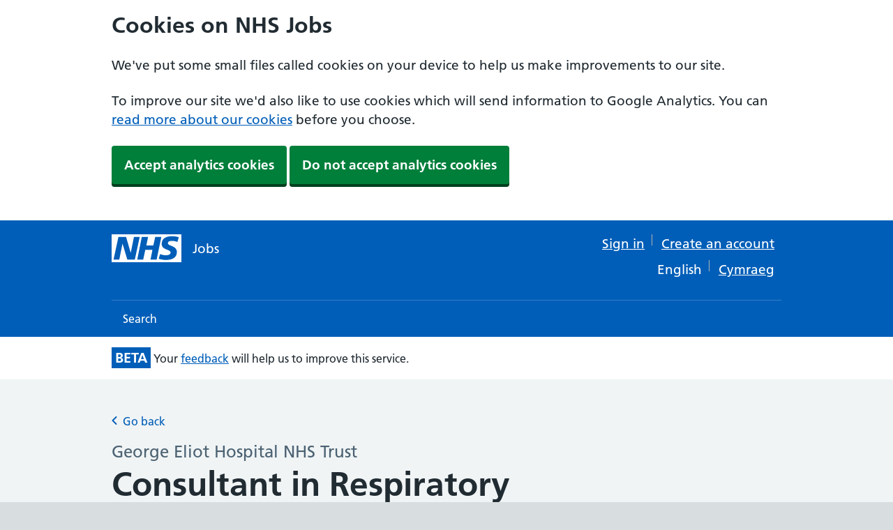

--- FILE ---
content_type: text/html; charset=utf-8
request_url: https://www.jobs.nhs.uk/candidate/jobadvert/C9230-24-0264?employerCode=C9230&page=1&location_in=all&min_salary=ANY&max_salary=ANY&language=
body_size: 19306
content:


































<!DOCTYPE html>
<!--[if lt IE 9]><html class="ie8" lang="en"><![endif]--><!--[if IE 9]><html class="ie9" lang="en"><![endif]--><!--[if gt IE 9]><!--><html lang="en" style=""><!--<![endif]-->
  <head>
    <meta charset="utf-8">
    <meta http-equiv="X-UA-Compatible" content="IE=edge">
    <meta name="viewport" content="width=device-width, initial-scale=1, shrink-to-fit=no">
    <meta name="description" content="">
    <meta name="google-site-verification" content="VX5VwE9NfZvosB9oACSjMkSiMhA__j-iYpatqJxzLME" />
    
    
    <title>
  Job Advert
</title>
    
    <link href="https://www.nhs.uk/" rel="preconnect">
    <link href="https://assets.nhs.uk/" rel="preconnect" crossorigin>
    
    <link type="font/woff2" href="https://assets.nhs.uk/fonts/FrutigerLTW01-55Roman.woff2" rel="preload" as="font" crossorigin>
    <link type="font/woff2" href="https://assets.nhs.uk/fonts/FrutigerLTW01-65Bold.woff2" rel="preload" as="font" crossorigin>
    
    
  <link href="/candidate/public/hmrc-frontend/hmrc-frontend-6.41-ed71ee092a.0.min.css" rel="stylesheet">
  <link href="/candidate/public/css/main-366d9e2bcf.css" rel="stylesheet">

    
    <script src="/candidate/public/nhsuk-frontend/nhsuk-d572ca6fda.min.js" defer></script>
    <script src="/candidate/public/hmrc-frontend/hmrc-frontend-6.41-b7833d0eb7.0.min.js" defer></script>

    
    <link rel="shortcut icon" href="/candidate/public/nhsuk-frontend/assets/favicons/favicon-68c7f017cf.ico" type="image/x-icon">
    <link rel="apple-touch-icon" href="/candidate/public/nhsuk-frontend/assets/favicons/apple-touch-icon-180x180-15a5044def.png">
    <link rel="mask-icon" href="/candidate/public/nhsuk-frontend/assets/favicons/favicon-ec22bc2cbc.svg" color="#005eb8">
    <link rel="icon" sizes="192x192" href="/candidate/public/nhsuk-frontend/assets/favicons/favicon-192x192-43924bfe6c.png">
    <meta name="msapplication-TileImage" content="/candidate/public/nhsuk-frontend/assets/favicons/mediumtile-144x144-cf49858724.png">
    <meta name="msapplication-TileColor" content="#005eb8">
    <meta name="msapplication-square70x70logo" content="/candidate/public/nhsuk-frontend/assets/favicons/smalltile-70x70-29f75b06cf.png">
    <meta name="msapplication-square150x150logo" content="/candidate/public/nhsuk-frontend/assets/favicons/mediumtile-150x150-89688d93af.png">
    <meta name="msapplication-wide310x150logo" content="/candidate/public/nhsuk-frontend/assets/favicons/widetile-310x150-535c399663.png">
    <meta name="msapplication-square310x310logo" content="/candidate/public/nhsuk-frontend/assets/favicons/largetile-310x310-294742e00f.png">
    
    
    
  <meta property="og:image" content="" />

    
  </head>
  <body class=" govuk-frontend-supported" id="main-body">
    
      <a class="nhsuk-skip-link" href="#maincontent">Skip to main content</a>

    
    <div id="heading-body">
      
      <script>document.body.className = ((document.body.className) ? document.body.className + ' js-enabled' : 'js-enabled');</script>
      

        
  <header class="nhsuk-header" role="banner" id="heading-body">

  
  <div class="top-banner" id="cookie-banner">
    <div class="nhsuk-width-container">
      <h2>Cookies on NHS Jobs</h2>
      <p>We&#39;ve put some small files called cookies on your device to help us make improvements to our site.</p>
      <p>To improve our site we&#39;d also like to use cookies which will send information to Google Analytics. You can <a href="/candidate/cookies" id="cookies-info-link">read more about our cookies</a> before you choose.</p>
      <form class="form" method="POST" action="/candidate/save-seen-cookie">
        <input type="hidden" name="_csrf" value="d71Xm0j5-Bh8EEFUGs7OLoeLHrrZXpXElHqE">
        <button class="nhsuk-button" type="submit" id="accept-cookies" name="accept-cookies" value="true">Accept analytics cookies</button>
        <button class="nhsuk-button" type="submit" id="reject-cookies" name="accept-cookies" value="false">Do not accept analytics cookies</button>
      </form>
    </div>
  </div>




  <div class="nhsuk-width-container nhsuk-header__container ">
    <div class=" nhsuk-header__logo">
      <a class="nhsuk-header__link nhsuk-header__link--service nhsuk-header__link--service-short-name" href="/candidate" aria-label="NHS jobs homepage" data-test="nhs-logo-home-link">
        <svg class="nhsuk-logo" xmlns="http://www.w3.org/2000/svg" viewBox="0 0 40 16" height="40" width="100">
          <path class="nhsuk-logo__background" fill="#005eb8" d="M0 0h40v16H0z" />
          <path class="nhsuk-logo__text" fill="#fff"
                d="M3.9 1.5h4.4l2.6 9h.1l1.8-9h3.3l-2.8 13H9l-2.7-9h-.1l-1.8 9H1.1M17.3 1.5h3.6l-1 4.9h4L25 1.5h3.5l-2.7 13h-3.5l1.1-5.6h-4.1l-1.2 5.6h-3.4M37.7 4.4c-.7-.3-1.6-.6-2.9-.6-1.4 0-2.5.2-2.5 1.3 0 1.8 5.1 1.2 5.1 5.1 0 3.6-3.3 4.5-6.4 4.5-1.3 0-2.9-.3-4-.7l.8-2.7c.7.4 2.1.7 3.2.7s2.8-.2 2.8-1.5c0-2.1-5.1-1.3-5.1-5 0-3.4 2.9-4.4 5.8-4.4 1.6 0 3.1.2 4 .6" />
        </svg>
        <div class="nhsuk-header__service-name">Jobs</div>
      </a>
    </div>
    <div class="nhsuk-header__content" id="content-header">
      <div class="nhsuk-header__menu show-mobile ">
        <button class="nhsuk-header__menu-toggle" id="toggle-menu" aria-controls="header-navigation" aria-label="Open menu">
           Menu
        </button>
      </div>
      <nav class="gem-c-translation-nav hide-mobile nhsuk-u-margin-0 nhsuk-u-padding-left-7"
     aria-label="Translations">
  <ul class="nhsuk-header__navigation-list-right">
    
      
        <li class="gem-c-translation-nav__list-item">
          <a class="sign-in-link"
             id="candidate_sign_in"
             href="/candidate/auth/login">
            Sign in
          </a>
        </li>
        <li class="gem-c-translation-nav__list-item-none-border">
          <a href="/candidate/auth/register/first-last-name"
             id="create-account-link-header"
             class="sign-in-link"
             data-test="header-create-account"> Create an account</a>
        </li>
      
    
  </ul>
  <ul class="nhsuk-header__navigation-list-right">
    <li class="gem-c-translation-nav__list-item">
      <a lang="en" href="/candidate/locale/en"
         class="language-toggle-selected"
         id="english-language-link"
         data-test="english-language-link">English</a>
    </li>
    <li class="gem-c-translation-nav__list-item-none-border">
      <a lang="cy" href="/candidate/locale/cy"
         class="language-toggle"
         id="welsh-language-link"
         data-test="welsh-language-link">Cymraeg</a>
    </li>
  </ul>
</nav>

    </div>
  </div>

    <nav class="nhsuk-header__navigation" id="header-navigation" role="navigation" aria-label="Primary navigation" aria-labelledby="label-navigation">
      <div class="nhsuk-width-container">
        <p class="nhsuk-header__navigation-title">
          <span id="label-navigation" style="color: white">Menu</span>
          <button class="nhsuk-header__navigation-close" id="close-menu">
            <svg class="nhsuk-icon nhsuk-icon__close" xmlns="http://www.w3.org/2000/svg" viewBox="0 0 24 24" aria-hidden="true" focusable="false" width="27" height="27">
              <path d="M13.41 12l5.3-5.29a1 1 0 1 0-1.42-1.42L12 10.59l-5.29-5.3a1 1 0 0 0-1.42 1.42l5.3 5.29-5.3 5.29a1 1 0 0 0 0 1.42 1 1 0 0 0 1.42 0l5.29-5.3 5.29 5.3a1 1 0 0 0 1.42 0 1 1 0 0 0 0-1.42z" />
            </svg>
            <span class="nhsuk-u-visually-hidden" style="color: white">Close menu</span>
          </button>
        </p>
      </div>
      
        <ul class="nhsuk-header__navigation-list" id="signedOutMenu">
  
    <li class="nhsuk-header__navigation-item">
    <a class="nhsuk-header__navigation-link" href="/candidate/search">
      Search
      <svg class="nhsuk-icon nhsuk-icon__chevron-right" xmlns="http://www.w3.org/2000/svg" viewBox="0 0 24 24" aria-hidden="true" width="34" height="34">
        <path d="M15.5 12a1 1 0 0 1-.29.71l-5 5a1 1 0 0 1-1.42-1.42l4.3-4.29-4.3-4.29a1 1 0 0 1 1.42-1.42l5 5a1 1 0 0 1 .29.71z" />
      </svg>
    </a>
  </li>
    <li class="nhsuk-header__navigation-item nhsuk-header__navigation-item--for-mobile">
      <a class="nhsuk-header__navigation-link" href="/candidate/auth/login" id="candidate_sign_in_mobile">
        Sign in
        <svg class="nhsuk-icon nhsuk-icon__chevron-right" xmlns="http://www.w3.org/2000/svg" viewBox="0 0 24 24" aria-hidden="true" width="34" height="34">
          <path d="M15.5 12a1 1 0 0 1-.29.71l-5 5a1 1 0 0 1-1.42-1.42l4.3-4.29-4.3-4.29a1 1 0 0 1 1.42-1.42l5 5a1 1 0 0 1 .29.71z" />
        </svg>
      </a>
    </li>
    <li class="nhsuk-header__navigation-item nhsuk-header__navigation-item--for-mobile">
      <a class="nhsuk-header__navigation-link" href="/candidate/auth/register/first-last-name" data-test="header-create-account">
        Create an account
        <svg class="nhsuk-icon nhsuk-icon__chevron-right" xmlns="http://www.w3.org/2000/svg" viewBox="0 0 24 24" aria-hidden="true" width="34" height="34">
          <path d="M15.5 12a1 1 0 0 1-.29.71l-5 5a1 1 0 0 1-1.42-1.42l4.3-4.29-4.3-4.29a1 1 0 0 1 1.42-1.42l5 5a1 1 0 0 1 .29.71z" />
        </svg>
      </a>
    </li>
  
  
    <li class="nhsuk-header__navigation-item nhsuk-header__navigation-item--for-mobile">
      <a class="nhsuk-header__navigation-link" href="/candidate/locale/cy">
        Display in Welsh (Cymraeg)
        <svg class="nhsuk-icon nhsuk-icon__chevron-right" xmlns="http://www.w3.org/2000/svg" viewBox="0 0 24 24" aria-hidden="true" width="34" height="34">
          <path d="M15.5 12a1 1 0 0 1-.29.71l-5 5a1 1 0 0 1-1.42-1.42l4.3-4.29-4.3-4.29a1 1 0 0 1 1.42-1.42l5 5a1 1 0 0 1 .29.71z" />
        </svg>
      </a>
    </li>
  
</ul>

      
    </nav>

    <noscript>
      <nav class="header-mobile-menu-no-javascript" id="header-navigation" role="navigation" aria-label="Primary navigation" aria-labelledby="label-navigation">
        
          <ul class="nhsuk-header__navigation-list" id="signedOutMenu">
  
    <li class="nhsuk-header__navigation-item">
    <a class="nhsuk-header__navigation-link" href="/candidate/search">
      Search
      <svg class="nhsuk-icon nhsuk-icon__chevron-right" xmlns="http://www.w3.org/2000/svg" viewBox="0 0 24 24" aria-hidden="true" width="34" height="34">
        <path d="M15.5 12a1 1 0 0 1-.29.71l-5 5a1 1 0 0 1-1.42-1.42l4.3-4.29-4.3-4.29a1 1 0 0 1 1.42-1.42l5 5a1 1 0 0 1 .29.71z" />
      </svg>
    </a>
  </li>
    <li class="nhsuk-header__navigation-item nhsuk-header__navigation-item--for-mobile">
      <a class="nhsuk-header__navigation-link" href="/candidate/auth/login" id="candidate_sign_in_mobile">
        Sign in
        <svg class="nhsuk-icon nhsuk-icon__chevron-right" xmlns="http://www.w3.org/2000/svg" viewBox="0 0 24 24" aria-hidden="true" width="34" height="34">
          <path d="M15.5 12a1 1 0 0 1-.29.71l-5 5a1 1 0 0 1-1.42-1.42l4.3-4.29-4.3-4.29a1 1 0 0 1 1.42-1.42l5 5a1 1 0 0 1 .29.71z" />
        </svg>
      </a>
    </li>
    <li class="nhsuk-header__navigation-item nhsuk-header__navigation-item--for-mobile">
      <a class="nhsuk-header__navigation-link" href="/candidate/auth/register/first-last-name" data-test="header-create-account">
        Create an account
        <svg class="nhsuk-icon nhsuk-icon__chevron-right" xmlns="http://www.w3.org/2000/svg" viewBox="0 0 24 24" aria-hidden="true" width="34" height="34">
          <path d="M15.5 12a1 1 0 0 1-.29.71l-5 5a1 1 0 0 1-1.42-1.42l4.3-4.29-4.3-4.29a1 1 0 0 1 1.42-1.42l5 5a1 1 0 0 1 .29.71z" />
        </svg>
      </a>
    </li>
  
  
    <li class="nhsuk-header__navigation-item nhsuk-header__navigation-item--for-mobile">
      <a class="nhsuk-header__navigation-link" href="/candidate/locale/cy">
        Display in Welsh (Cymraeg)
        <svg class="nhsuk-icon nhsuk-icon__chevron-right" xmlns="http://www.w3.org/2000/svg" viewBox="0 0 24 24" aria-hidden="true" width="34" height="34">
          <path d="M15.5 12a1 1 0 0 1-.29.71l-5 5a1 1 0 0 1-1.42-1.42l4.3-4.29-4.3-4.29a1 1 0 0 1 1.42-1.42l5 5a1 1 0 0 1 .29.71z" />
        </svg>
      </a>
    </li>
  
</ul>

        
      </nav>
    </noscript>

</header>



        
        
        
        <div class="beta-banner" role="complementary" aria-label="banner">
          <div class="nhsuk-width-container ">
            <strong class="status-box status-box-blue">BETA</strong>
            <span>Your <a href="mailto:nhsbsa.nhsjobs@nhsbsa.nhs.uk?subject=How could we improve NHS Jobs service?">feedback</a> will help us to improve this service.</span>
          </div>
        </div>
        

        
    </div>    
        


        
          <div class="nhsuk-width-container ">
            <main class="nhsuk-main-wrapper " id="maincontent" role="main">
              

  <div class="nhsuk-grid-row">
    <div class="nhsuk-grid-column-two-thirds">
      
        
  <div class="nhsuk-back-link">
    
  
  <a class="nhsuk-back-link__link" href="/candidate/search/results?employerCode=C9230&amp;page=1&amp;location_in=all&amp;min_salary=ANY&amp;max_salary=ANY&amp;language=" id="back-link">
  <svg class="nhsuk-icon nhsuk-icon__chevron-left" xmlns="http://www.w3.org/2000/svg" viewBox="0 0 24 24" aria-hidden="true" height="24" width="24">
    <path d="M8.5 12c0-.3.1-.5.3-.7l5-5c.4-.4 1-.4 1.4 0s.4 1 0 1.4L10.9 12l4.3 4.3c.4.4.4 1 0 1.4s-1 .4-1.4 0l-5-5c-.2-.2-.3-.4-.3-.7z"></path>
  </svg>
  Go back</a>
</div>


      
      <span id="employer_name" class="nhsuk-caption-l">George Eliot Hospital NHS Trust</span>
      <h1 class="nhsuk-heading-xl word-wrap" id="heading" style="margin-bottom: -25px;">Consultant in Respiratory Medicine</h1>

      
        <div class="nhsuk-inset-text nhs-closed-job-inset">
          <span class="nhsuk-u-visually-hidden">Information: </span>
          <p style="margin-left: -2px;" id="closing_date" class="closing-date"><strong>This job is now closed</strong></p>
        </div>
      
    </div>

    <div class="nhsuk-grid-column-one-third nhsuk-u-padding-top-2">
      
    </div>

    <div class="nhsuk-grid-column-two-thirds wrap-paragraphs">
      
  <h2 class="nhsuk-heading-s">Job summary</h2>
  <p id="job_overview"><p><strong>Job Title -Locum Consultant in Respiratory Medicine</strong></p> <p><strong>Hours per week-10 Sessions per week</strong></p> <p><strong>Perm/Fixed term-Fixed Term 12 months</strong></p> <p><strong>Salary-£93,666 - £126,281 Per Annum</strong></p> <p><strong>Closing date- 16/05/2024</strong></p> <p><strong>Interview date- 24/07/2024</strong></p> <p>This post may close early due to high numbers of applicationsso you are advised to apply promptly</p> <p>All correspondence for this vacancy will be sent by email; please check your account regularly including your Junk and SPAM areas</p> <p><em>A great and friendly place to work, so bring your passion, commitment and expertiseand enjoy the opportunities to make a difference every day</em></p> <p><em><strong>Careers at George Eliot - 'Where you make a difference'</strong></em></p></p>



  <h3 class="nhsuk-heading-xs nhsuk-u-margin-bottom-2">Main duties of the job</h3>
  <p id="job_description"><p>The Respiratory Team at the George Eliot Hospital is delighted to present an exciting opportunity for a highly motivated and dynamic individual to contribute to the development of the Respiratory service delivery. This is a new post resulting from the expansion of the Respiratory Service. The post holder will contribute to the continued development of our Ambulatory Pleural Services within the Respiratory department and Ambulatory Care Unit (ACU) and partake in leading and developing pathways such as pleural effusions, suspected pulmonary embolism and the National Optimal Lung Cancer Pathway.</p></p>



  <h3 class="nhsuk-heading-xs nhsuk-u-margin-bottom-2">About us</h3>
  <p id="about_organisation"><p>Here at George Eliot our vision to<em>'<strong>excel at patient care'</strong></em>takes centre stage. An ever evolving clinically-led acute service provider we are on a journey to continually provide high quality, safe and responsive health services delivered by inspiring and compassionate staff who share our corporate values:</p>
<p><strong>E</strong>ffective Open Communication</p>
<p>E<strong>x</strong>cellence and safety in everything we do</p>
<p><strong>C</strong>hallenge but support</p>
<p><strong>E</strong>xpect respect and dignity</p>
<p><strong>L</strong>ocal healthcare provider that inspires confidence</p>
<p><strong><em>Benefits:</em></strong>On-site nursery, 27 days minimum annual leave plus bank holidays, cycle to work scheme, flexible working, extensive in-house course learning directory, buying and selling of annual leave, subsidised restaurant, tranquillity garden and generous subsidised on-site parking.</p></p>


      <div class="show-mobile">
        <div class="forms-wrapper-white nhsuk-u-margin-bottom-4">
  <h2 class="nhsuk-u-visually-hidden">Details</h2>
  <h3 class="nhsuk-heading-s nhsuk-u-margin-bottom-2" id="date_posted_heading">Date posted</h3>
  <p id="date_posted">10 May 2024</p>

  
    <h3 class="nhsuk-heading-s nhsuk-u-margin-bottom-2">Pay scheme</h3>
    <p id="payscheme-type">Hospital medical and dental staff</p>

    
       
        <h3 class="nhsuk-heading-s nhsuk-u-margin-bottom-2">Grade</h3>
      
      <p id="payscheme-band">Consultant</p>
  
  

  
  
    <h3 class="nhsuk-heading-s nhsuk-u-margin-bottom-2">Salary</h3>
    <p id="range_salary">
      £93,666 to £126,281 a year
      
        Per Annum
      
    </p>
  
  

  <h3 id="contract_type_heading" class="nhsuk-heading-s nhsuk-u-margin-bottom-2">Contract</h3>
  <p id="contract_type">Permanent</p>

  

  
    <h3 id="working_pattern_heading" class="nhsuk-heading-s nhsuk-u-margin-bottom-2">Working pattern</h3>
    <p>
      
        
          Full-time
        
      
    </p>
  

  <h3 class="nhsuk-heading-s nhsuk-u-margin-bottom-2" id="reference_number_heading">Reference number</h3>
  
  <p id="trac-job-reference" style="margin-bottom: 0;">230-22144229-MED-A</p>
  

  
    
      
        <h3 id="employer_location_heading" class="nhsuk-heading-s nhsuk-u-margin-bottom-2">Job locations</h3>
      
      
      <p class="nhsuk-u-no-margin-bottom" id="employer_address_line_1">George Eliot Hospital</p>
      <p class="nhsuk-u-no-margin-bottom" id="employer_address_line_2">College Street</p>
      <p class="nhsuk-u-no-margin-bottom" id="employer_town">Nuneaton</p>
      <p class="nhsuk-u-no-margin-bottom" id="employer_county"></p>
      <p class="nhsuk-u-no-margin-bottom" id="employer_postcode">CV10 7DJ</p>
      <br/>
      
        
      
    
  
</div>
      </div>

      
  <div class="hide-mobile">
    <h2 class="nhsuk-heading-l">Job description</h2>
    <h3 class="nhsuk-heading-s">Job responsibilities</h3>
    <p id="job_description_large" style="white-space: pre-line"><p>As a result of some of the funding for the post being provided from Acute Medicine, the successful candidate will work one session a week as an Acute Medicine Physician. The candidate would be involved in providing an in-reach service for the 42 bedded Acute Medicine Unit to ensure an early review of patients with respiratory failure, respiratory tract infections and pleural effusions. The department is keen to recruit staff who have skills in bronchoscopy, endobronchial ultrasound service (EBUS) and thoracoscopy.</p>
<p>The consultant team works closely with specialty trainees and a variety of specialist nurses. There are currently two lung cancer nurses, two COPD nurses who run an Early Discharge Service and two asthma nurses (One WTE). In addition to this, there is also a physiotherapist who supports the bronchiectasis clinics.</p>
<p>The post holder will join a substantive multi-disciplinary team and the successful candidate will be well supported working in a friendly, modern and well equipped unit and will be joining a trust with excellent professional and academic facilities. George Eliot Hospital is affiliated with the University of Warwick Medical School. In addition on the main hospital site there is also a first class modern education and conference facility in the George Eliot Training and Education Centre (GETEC), housing an excellent library and state of the art learning support facilities. Please see our job description for further details.</p></p>
  </div>

  <details class="nhsuk-details nhsuk-expander show-mobile">
    <summary class="nhsuk-details__summary">
      <span class="nhsuk-details__summary-text">
        Job description
      </span>
    </summary>
    <div class="nhsuk-details__text">
      <h3 class="nhsuk-heading-xs nhsuk-u-margin-bottom-2">Job responsibilities</h3>
      <p id="job_description_large" style="white-space: pre-line"><p>As a result of some of the funding for the post being provided from Acute Medicine, the successful candidate will work one session a week as an Acute Medicine Physician. The candidate would be involved in providing an in-reach service for the 42 bedded Acute Medicine Unit to ensure an early review of patients with respiratory failure, respiratory tract infections and pleural effusions. The department is keen to recruit staff who have skills in bronchoscopy, endobronchial ultrasound service (EBUS) and thoracoscopy.</p>
<p>The consultant team works closely with specialty trainees and a variety of specialist nurses. There are currently two lung cancer nurses, two COPD nurses who run an Early Discharge Service and two asthma nurses (One WTE). In addition to this, there is also a physiotherapist who supports the bronchiectasis clinics.</p>
<p>The post holder will join a substantive multi-disciplinary team and the successful candidate will be well supported working in a friendly, modern and well equipped unit and will be joining a trust with excellent professional and academic facilities. George Eliot Hospital is affiliated with the University of Warwick Medical School. In addition on the main hospital site there is also a first class modern education and conference facility in the George Eliot Training and Education Centre (GETEC), housing an excellent library and state of the art learning support facilities. Please see our job description for further details.</p></p>
    </div>
  </details>


      
  <div class="hide-mobile">
    <h2 class="nhsuk-heading-l">Person Specification</h2>
    
    
      <h3 id="skill_category_1" class="nhsuk-heading-m">
        
          Educational &amp; Qualification
        
      </h3>
      
      <h4 class="nhsuk-heading-xs nhsuk-u-margin-bottom-2">Essential</h4>
      <ul class="nhsuk-list nhsuk-list--bullet nhsuk-u-margin-bottom-2">
        
        <li id="essential_skill_1_criteria_1">Entry on GMC Specialist Register via CCT (proposed CCT date must be within 6 months of interview) - CESR or European Community Rights.</li>
        
        <li id="essential_skill_1_criteria_2">MRCP Intercollegiate or equivalent</li>
        
      </ul>
      
      
    
    
      <h3 id="skill_category_2" class="nhsuk-heading-m">
        
          Experience &amp; Knowledge
        
      </h3>
      
      <h4 class="nhsuk-heading-xs nhsuk-u-margin-bottom-2">Essential</h4>
      <ul class="nhsuk-list nhsuk-list--bullet nhsuk-u-margin-bottom-2">
        
        <li id="essential_skill_2_criteria_1">Thorough &amp; broad training in Adult Respiratory Medicine</li>
        
        <li id="essential_skill_2_criteria_2">Teaching and commitment to education post- and under-graduate levels</li>
        
      </ul>
      
      
    
    
      <h3 id="skill_category_3" class="nhsuk-heading-m">
        
          Academic Achievements
        
      </h3>
      
      <h4 class="nhsuk-heading-xs nhsuk-u-margin-bottom-2">Essential</h4>
      <ul class="nhsuk-list nhsuk-list--bullet nhsuk-u-margin-bottom-2">
        
        <li id="essential_skill_3_criteria_1">Evidence of completed and published research</li>
        
        <li id="essential_skill_3_criteria_2">Instigated, designed and completed audit projects and protocols</li>
        
      </ul>
      
      
    
    
      <h3 id="skill_category_4" class="nhsuk-heading-m">
        
          Other
        
      </h3>
      
      <h4 class="nhsuk-heading-xs nhsuk-u-margin-bottom-2">Essential</h4>
      <ul class="nhsuk-list nhsuk-list--bullet nhsuk-u-margin-bottom-2">
        
        <li id="essential_skill_4_criteria_1">Evidence of having organised events and led professional groups</li>
        
        <li id="essential_skill_4_criteria_2">Excellent interpersonal skills with ability to use tact, diplomacy, negotiation and persuasion as well as authority</li>
        
        <li id="essential_skill_4_criteria_3">Interested in developing innovative ways of delivering patient care</li>
        
      </ul>
      
      
    
  </div>


  <details class="nhsuk-details nhsuk-expander show-mobile">
    <summary class="nhsuk-details__summary">
      <span class="nhsuk-details__summary-text">
        Person Specification
      </span>
    </summary>
    <div class="nhsuk-details__text">
      
      
        <h3 id="skill_category_1" class="nhsuk-heading-m">
          
            Educational &amp; Qualification
          
        </h3>
        
        <h4 class="nhsuk-heading-xs nhsuk-u-margin-bottom-2">Essential</h4>
        <ul class="nhsuk-list nhsuk-list--bullet nhsuk-u-margin-bottom-2">
          
          <li id="essential_skill_1_criteria_1">Entry on GMC Specialist Register via CCT (proposed CCT date must be within 6 months of interview) - CESR or European Community Rights.</li>
          
          <li id="essential_skill_1_criteria_2">MRCP Intercollegiate or equivalent</li>
          
        </ul>
        
        
      
      
        <h3 id="skill_category_2" class="nhsuk-heading-m">
          
            Experience &amp; Knowledge
          
        </h3>
        
        <h4 class="nhsuk-heading-xs nhsuk-u-margin-bottom-2">Essential</h4>
        <ul class="nhsuk-list nhsuk-list--bullet nhsuk-u-margin-bottom-2">
          
          <li id="essential_skill_2_criteria_1">Thorough &amp; broad training in Adult Respiratory Medicine</li>
          
          <li id="essential_skill_2_criteria_2">Teaching and commitment to education post- and under-graduate levels</li>
          
        </ul>
        
        
      
      
        <h3 id="skill_category_3" class="nhsuk-heading-m">
          
            Academic Achievements
          
        </h3>
        
        <h4 class="nhsuk-heading-xs nhsuk-u-margin-bottom-2">Essential</h4>
        <ul class="nhsuk-list nhsuk-list--bullet nhsuk-u-margin-bottom-2">
          
          <li id="essential_skill_3_criteria_1">Evidence of completed and published research</li>
          
          <li id="essential_skill_3_criteria_2">Instigated, designed and completed audit projects and protocols</li>
          
        </ul>
        
        
      
      
        <h3 id="skill_category_4" class="nhsuk-heading-m">
          
            Other
          
        </h3>
        
        <h4 class="nhsuk-heading-xs nhsuk-u-margin-bottom-2">Essential</h4>
        <ul class="nhsuk-list nhsuk-list--bullet nhsuk-u-margin-bottom-2">
          
          <li id="essential_skill_4_criteria_1">Evidence of having organised events and led professional groups</li>
          
          <li id="essential_skill_4_criteria_2">Excellent interpersonal skills with ability to use tact, diplomacy, negotiation and persuasion as well as authority</li>
          
          <li id="essential_skill_4_criteria_3">Interested in developing innovative ways of delivering patient care</li>
          
        </ul>
        
        
      
    </div>
  </details>



      <div id="dbs-container" class="hide-mobile">
  
    <h3 id="dbs-message" class="nhsuk-heading-m nhsuk-u-margin-bottom-2">Disclosure and Barring Service Check</h3>
    <p>This post is subject to the Rehabilitation of Offenders Act (Exceptions Order) 1975 and as such it will be necessary for a submission for Disclosure to be made to the Disclosure and Barring Service (formerly known as CRB) to check for any previous criminal convictions.</p>
  

  
    <h3 id="tier-two-sponsorship" class="nhsuk-heading-m nhsuk-u-margin-bottom-2">Certificate of Sponsorship</h3>
    <p>Applications from job seekers who require current Skilled worker sponsorship to work in the UK are welcome and will be considered alongside all other applications. For further information visit the <a href="https://www.gov.uk/government/organisations/uk-visas-and-immigration" target="_blank" rel="noopener noreferrer"> UK Visas and Immigration website (Opens in a new tab)</a>.</p>
    <p>From 6 April 2017, skilled worker applicants, applying for entry clearance into the UK, have had to present a criminal record certificate from each country they have resided continuously or cumulatively for 12 months or more in the past 10 years. Adult dependants (over 18 years old) are also subject to this requirement. <a href="https://www.gov.uk/government/publications/criminal-records-checks-for-overseas-applicants" target="_blank" rel="noopener noreferrer"> Guidance can be found here Criminal records checks for overseas applicants (Opens in a new tab)</a>.</p>
  

  
    <h3 id="uk-registration" class="nhsuk-heading-m nhsuk-u-margin-bottom-2">UK Registration</h3>
    <p>
      Applicants must have current UK professional registration. For further information please see 
      <a href="https://www.healthcareers.nhs.uk/working-health/overseas-health-professionals" target="_blank" rel="noopener noreferrer">NHS Careers website (opens in a new window).</a>
    </p>
  
</div>

 
  <details class="nhsuk-details nhsuk-expander show-mobile">
    <summary class="nhsuk-details__summary">
      <span class="nhsuk-details__summary-text">
        Additional information
      </span>
    </summary>
    <div class="nhsuk-details__text">
      
        <h3 id="dbs-message" class="nhsuk-heading-m nhsuk-u-margin-bottom-2">Disclosure and Barring Service Check</h3>
        <p>This post is subject to the Rehabilitation of Offenders Act (Exceptions Order) 1975 and as such it will be necessary for a submission for Disclosure to be made to the Disclosure and Barring Service (formerly known as CRB) to check for any previous criminal convictions.</p>
      

      
        <h3 id="tier-two-sponsorship" class="nhsuk-heading-m nhsuk-u-margin-bottom-2">Certificate of Sponsorship</h3>
        <p>Applications from job seekers who require current Skilled worker sponsorship to work in the UK are welcome and will be considered alongside all other applications. For further information visit the <a href="https://www.gov.uk/government/organisations/uk-visas-and-immigration" target="_blank" rel="noopener noreferrer"> UK Visas and Immigration website (Opens in a new tab)</a>.</p>
        <p>From 6 April 2017, skilled worker applicants, applying for entry clearance into the UK, have had to present a criminal record certificate from each country they have resided continuously or cumulatively for 12 months or more in the past 10 years. Adult dependants (over 18 years old) are also subject to this requirement. <a href="https://www.gov.uk/government/publications/criminal-records-checks-for-overseas-applicants" target="_blank" rel="noopener noreferrer"> Guidance can be found here Criminal records checks for overseas applicants (Opens in a new tab)</a>.</p>
      

      
        <h3 id="uk-registration" class="nhsuk-heading-m nhsuk-u-margin-bottom-2">UK Registration</h3>
        <p>
          Applicants must have current UK professional registration. For further information please see 
          <a href="https://www.healthcareers.nhs.uk/working-health/overseas-health-professionals" target="_blank" rel="noopener noreferrer">NHS Careers website (opens in a new window).</a>
        </p>
      
    </div>
  </details>


      <div class="hide-mobile">
  
    <h2 class="nhsuk-heading-l">Employer details</h2>
    <h3 class="nhsuk-heading-xs nhsuk-u-margin-bottom-2">Employer name</h3>
    <p id="employer_name_details">George Eliot Hospital NHS Trust</p>
    <h3 class="nhsuk-heading-xs nhsuk-u-margin-bottom-2">Address</h3>
    
      
      <p class="nhsuk-u-margin-bottom-2" id="employer_address_line_1_a">George Eliot Hospital</p>
      <p class="nhsuk-u-margin-bottom-2" id="employer_address_line_2_b">College Street</p>
      <p class="nhsuk-u-margin-bottom-2" id="employer_town_c">Nuneaton</p>
      <p class="nhsuk-u-margin-bottom-2" id="employer_county_d"></p>
      <p class="nhsuk-u-margin-bottom-2" id="employer_postcode_e">CV10 7DJ</p>
    
  

  
    <br/>
    <h3 class="nhsuk-heading-xs nhsuk-u-margin-bottom-2" id="employer_website_heading">Employer&#39;s website</h3>
      
        <p class="nhsuk-u-margin-bottom-2" id="employer_website_url"><a href="http://www.geh.nhs.uk/" target="_blank" id="employer_website_url_link">http://www.geh.nhs.uk/ (Opens in a new tab)</a></p>
      
  

  
    <hr>
    <div class="logo-wrapper">
      
      <div class="logo"><img id="accredited_logo_1" src="https://s3.eu-west-2.amazonaws.com/nhsj-datastore-files-prod-file-service-public/employer-auth/accredited-logo/Age+Positive.gif" alt="Age Positive"></div>
      
      <div class="logo"><img id="accredited_logo_2" src="https://s3.eu-west-2.amazonaws.com/nhsj-datastore-files-prod-file-service-public/employer-auth/accredited-logo/Apprenticeships.gif" alt="Apprenticeships"></div>
      
      <div class="logo"><img id="accredited_logo_3" src="https://s3.eu-west-2.amazonaws.com/nhsj-datastore-files-prod-file-service-public/employer-auth/accredited-logo/Defence+Employer+Recognition+Scheme+Gold.png" alt="Defence Employer Recognition Scheme Gold"></div>
      
      <div class="logo"><img id="accredited_logo_4" src="https://s3.eu-west-2.amazonaws.com/nhsj-datastore-files-prod-file-service-public/employer-auth/accredited-logo/Disability+Confident+Employer.png" alt="Disability Confident Employer"></div>
      
      <div class="logo"><img id="accredited_logo_5" src="https://s3.eu-west-2.amazonaws.com/nhsj-datastore-files-prod-file-service-public/employer-auth/accredited-logo/Happy+to+Talk+Flexible+Working.png" alt="Happy to Talk Flexible Working"></div>
      
      <div class="logo"><img id="accredited_logo_6" src="https://s3.eu-west-2.amazonaws.com/nhsj-datastore-files-prod-file-service-public/employer-auth/accredited-logo/Pastoral+Care+Quality+Award.jpg" alt="Pastoral Care Quality Award"></div>
      
      <div class="logo"><img id="accredited_logo_7" src="https://s3.eu-west-2.amazonaws.com/nhsj-datastore-files-prod-file-service-public/employer-auth/accredited-logo/Pride+in+Veterans+Standard.png" alt="Pride in Veterans Standard"></div>
      
      <div class="logo"><img id="accredited_logo_8" src="https://s3.eu-west-2.amazonaws.com/nhsj-datastore-files-prod-file-service-public/employer-auth/accredited-logo/Smoke+free.png" alt="Smoke free"></div>
      
      <div class="logo"><img id="accredited_logo_9" src="https://s3.eu-west-2.amazonaws.com/nhsj-datastore-files-prod-file-service-public/employer-auth/accredited-logo/Step+into+Health.png" alt="Step into Health"></div>
      
      <div class="logo"><img id="accredited_logo_10" src="https://s3.eu-west-2.amazonaws.com/nhsj-datastore-files-prod-file-service-public/employer-auth/accredited-logo/Veteran+Aware.png" alt="Veteran Aware"></div>
      
    </div>
  
</div>

<div class="show-mobile">
  <div class="forms-wrapper-white nhsuk-u-margin-bottom-4">
      
        <h2 class="nhsuk-heading-l nhsuk-u-margin-bottom-2">Employer details</h2>
        <h3 class="nhsuk-heading-xs nhsuk-u-margin-bottom-2">Employer name</h3>
        <p id="employer_name_details">George Eliot Hospital NHS Trust</p>
        <h3 class="nhsuk-heading-xs nhsuk-u-margin-bottom-2">Address</h3>
        
          
          <p class="nhsuk-u-margin-bottom-2" id="employer_address_line_1_a">George Eliot Hospital</p>
          <p class="nhsuk-u-margin-bottom-2" id="employer_address_line_2_b">College Street</p>
          <p class="nhsuk-u-margin-bottom-2" id="employer_town_c">Nuneaton</p>
          <p class="nhsuk-u-margin-bottom-2" id="employer_county_d"></p>
          <p class="nhsuk-u-margin-bottom-2" id="employer_postcode_e">CV10 7DJ</p>
        
      

      
        <br/>
        <h3 class="nhsuk-heading-xs nhsuk-u-margin-bottom-2" id="employer_website_heading">Employer&#39;s website</h3>
          
            <p class="nhsuk-u-margin-bottom-2" id="employer_website_url"><a href="http://www.geh.nhs.uk/" target="_blank" id="employer_website_url_link_mobile">http://www.geh.nhs.uk/ (Opens in a new tab)</a></p>
          
      

      
        <hr>
        <div class="logo-wrapper">
          
          <div class="logo"><img id="accredited_logo_1" src="https://s3.eu-west-2.amazonaws.com/nhsj-datastore-files-prod-file-service-public/employer-auth/accredited-logo/Age+Positive.gif" alt="Age Positive"></div>
          
          <div class="logo"><img id="accredited_logo_2" src="https://s3.eu-west-2.amazonaws.com/nhsj-datastore-files-prod-file-service-public/employer-auth/accredited-logo/Apprenticeships.gif" alt="Apprenticeships"></div>
          
          <div class="logo"><img id="accredited_logo_3" src="https://s3.eu-west-2.amazonaws.com/nhsj-datastore-files-prod-file-service-public/employer-auth/accredited-logo/Defence+Employer+Recognition+Scheme+Gold.png" alt="Defence Employer Recognition Scheme Gold"></div>
          
          <div class="logo"><img id="accredited_logo_4" src="https://s3.eu-west-2.amazonaws.com/nhsj-datastore-files-prod-file-service-public/employer-auth/accredited-logo/Disability+Confident+Employer.png" alt="Disability Confident Employer"></div>
          
          <div class="logo"><img id="accredited_logo_5" src="https://s3.eu-west-2.amazonaws.com/nhsj-datastore-files-prod-file-service-public/employer-auth/accredited-logo/Happy+to+Talk+Flexible+Working.png" alt="Happy to Talk Flexible Working"></div>
          
          <div class="logo"><img id="accredited_logo_6" src="https://s3.eu-west-2.amazonaws.com/nhsj-datastore-files-prod-file-service-public/employer-auth/accredited-logo/Pastoral+Care+Quality+Award.jpg" alt="Pastoral Care Quality Award"></div>
          
          <div class="logo"><img id="accredited_logo_7" src="https://s3.eu-west-2.amazonaws.com/nhsj-datastore-files-prod-file-service-public/employer-auth/accredited-logo/Pride+in+Veterans+Standard.png" alt="Pride in Veterans Standard"></div>
          
          <div class="logo"><img id="accredited_logo_8" src="https://s3.eu-west-2.amazonaws.com/nhsj-datastore-files-prod-file-service-public/employer-auth/accredited-logo/Smoke+free.png" alt="Smoke free"></div>
          
          <div class="logo"><img id="accredited_logo_9" src="https://s3.eu-west-2.amazonaws.com/nhsj-datastore-files-prod-file-service-public/employer-auth/accredited-logo/Step+into+Health.png" alt="Step into Health"></div>
          
          <div class="logo"><img id="accredited_logo_10" src="https://s3.eu-west-2.amazonaws.com/nhsj-datastore-files-prod-file-service-public/employer-auth/accredited-logo/Veteran+Aware.png" alt="Veteran Aware"></div>
          
        </div>
      
  </div>
</div>
    </div>

    <div class="nhsuk-grid-column-one-third">
      <div class="forms-wrapper-white nhsuk-u-margin-bottom-4" style="overflow-wrap: break-word;">
  <h2 class="nhsuk-u-visually-hidden">Employer contact details</h2>
  <h3 class="nhsuk-heading-s nhsuk-u-margin-bottom-2">For questions about the job, contact:</h3>
  <div id="contact_details">
    <p class="nhsuk-u-margin-bottom-2" id="contact_details_job_title">Directorate Lead for Recruitment and Retention</p>
    <p class="nhsuk-u-margin-bottom-2" id="contact_details_name">Michelle Hill</p>
    <p class="nhsuk-u-margin-bottom-2" id="contact_details_email"><a href="mailto:michelle.hill@geh.nhs.uk">michelle.hill@geh.nhs.uk</a></p>
    <p class="nhsuk-u-margin-bottom-2" id="contact_details_number">07391381671</p>
  </div>
</div>

       
  <img id="employer_logo" src="[data-uri]" style="max-width: 100%" class="nhsuk-u-margin-bottom-4 nhsuk-u-margin-top-2" alt="logo of employer">


      <div class="hide-mobile">
        <div class="forms-wrapper-white nhsuk-u-margin-bottom-4">
  <h2 class="nhsuk-u-visually-hidden">Details</h2>
  <h3 class="nhsuk-heading-s nhsuk-u-margin-bottom-2" id="date_posted_heading">Date posted</h3>
  <p id="date_posted">10 May 2024</p>

  
    <h3 class="nhsuk-heading-s nhsuk-u-margin-bottom-2">Pay scheme</h3>
    <p id="payscheme-type">Hospital medical and dental staff</p>

    
       
        <h3 class="nhsuk-heading-s nhsuk-u-margin-bottom-2">Grade</h3>
      
      <p id="payscheme-band">Consultant</p>
  
  

  
  
    <h3 class="nhsuk-heading-s nhsuk-u-margin-bottom-2">Salary</h3>
    <p id="range_salary">
      £93,666 to £126,281 a year
      
        Per Annum
      
    </p>
  
  

  <h3 id="contract_type_heading" class="nhsuk-heading-s nhsuk-u-margin-bottom-2">Contract</h3>
  <p id="contract_type">Permanent</p>

  

  
    <h3 id="working_pattern_heading" class="nhsuk-heading-s nhsuk-u-margin-bottom-2">Working pattern</h3>
    <p>
      
        
          Full-time
        
      
    </p>
  

  <h3 class="nhsuk-heading-s nhsuk-u-margin-bottom-2" id="reference_number_heading">Reference number</h3>
  
  <p id="trac-job-reference" style="margin-bottom: 0;">230-22144229-MED-A</p>
  

  
    
      
        <h3 id="employer_location_heading" class="nhsuk-heading-s nhsuk-u-margin-bottom-2">Job locations</h3>
      
      
      <p class="nhsuk-u-no-margin-bottom" id="employer_address_line_1">George Eliot Hospital</p>
      <p class="nhsuk-u-no-margin-bottom" id="employer_address_line_2">College Street</p>
      <p class="nhsuk-u-no-margin-bottom" id="employer_town">Nuneaton</p>
      <p class="nhsuk-u-no-margin-bottom" id="employer_county"></p>
      <p class="nhsuk-u-no-margin-bottom" id="employer_postcode">CV10 7DJ</p>
      <br/>
      
        
      
    
  
</div>
      </div>

      
  <h3 class="nhsuk-heading-s nhsuk-u-margin-bottom-2" id="supporting_documents_heading">Supporting documents</h3>
  
    <form method="post">
      <div class="nhsuk-form-group" id="supporting_document-1">
        <input type="hidden" name="_csrf" value="d71Xm0j5-Bh8EEFUGs7OLoeLHrrZXpXElHqE">
        <input type="hidden" name="document" value="1998585">
        <input id="getfile-1" class="nhsuk-button--link" style="font-size: 19px" type="submit" value="JD.pdf (PDF, 664 KB)">
      </div>
    </form>
  
    <form method="post">
      <div class="nhsuk-form-group" id="supporting_document-2">
        <input type="hidden" name="_csrf" value="d71Xm0j5-Bh8EEFUGs7OLoeLHrrZXpXElHqE">
        <input type="hidden" name="document" value="1998586">
        <input id="getfile-2" class="nhsuk-button--link" style="font-size: 19px" type="submit" value="PS.pdf (PDF, 664 KB)">
      </div>
    </form>
  
    <form method="post">
      <div class="nhsuk-form-group" id="supporting_document-3">
        <input type="hidden" name="_csrf" value="d71Xm0j5-Bh8EEFUGs7OLoeLHrrZXpXElHqE">
        <input type="hidden" name="document" value="1998587">
        <input id="getfile-3" class="nhsuk-button--link" style="font-size: 19px" type="submit" value="FRF.pdf (PDF, 649 KB)">
      </div>
    </form>
  
    <form method="post">
      <div class="nhsuk-form-group" id="supporting_document-4">
        <input type="hidden" name="_csrf" value="d71Xm0j5-Bh8EEFUGs7OLoeLHrrZXpXElHqE">
        <input type="hidden" name="document" value="1998588">
        <input id="getfile-4" class="nhsuk-button--link" style="font-size: 19px" type="submit" value="Guidance for Applicants.pdf (PDF, 245 KB)">
      </div>
    </form>
  



      


      
        <h3 class="nhsuk-heading-s nhsuk-u-margin-bottom-2">Privacy notice</h3>
        <p id="privacyPolicy"><a href="http://www.geh.nhs.uk/about-us/gdpr-privacy-notice/" target="_blank" rel="noopener noreferrer">George Eliot Hospital NHS Trust&#39;s privacy notice (opens in a new tab)</a></p>
      

    </div>
  </div>


              
  

            </main>
          </div>
        

        
  
<footer role="contentinfo">
  <div class="nhsuk-footer" id="nhsuk-footer">
    <div class="nhsuk-width-container">
      <h2 class="nhsuk-u-visually-hidden">Support links</h2>
      <ul class="nhsuk-footer__list adjust-width">
        <li class="nhsuk-footer__list-item"><a class="nhsuk-footer__list-item-link" target="_blank" id="privacy" href="/candidate/privacy-policy">Privacy policy</a></li>
        <li class="nhsuk-footer__list-item"><a class="nhsuk-footer__list-item-link" target="_blank" id="acceptableUse" href="/candidate/acceptable-use">Terms and conditions</a></li>
        <li class="nhsuk-footer__list-item"><a class="nhsuk-footer__list-item-link" target="_blank" id="accessibility" href="https://www.nhsbsa.nhs.uk/our-policies/accessibility/accessibility-statement-nhs-jobs-applicants">Accessibility Statement</a></li>
        <li class="nhsuk-footer__list-item"><a class="nhsuk-footer__list-item-link" target="_blank" id="cookies" href="/candidate/cookies">Cookies</a></li>
        <li class="nhsuk-footer__list-item"><a class="nhsuk-footer__list-item-link" target="_blank" id="helpText" href="https://www.nhsbsa.nhs.uk/new-nhs-jobs-service/help-and-support-applicants">Help and guidance</a></li>
      </ul>
      <p class="nhsuk-footer__copyright">&copy; Crown copyright</p>
    </div>
  </div>
</footer>


      
  
    <!-- Custom JavaScript files can be added to this file -->
    <script src="/candidate/public/js/vendor/jquery-2c872dbe60.min.js" defer></script>
<script src="/candidate/public/js/main-6d8d2788cc.js" defer></script>
<script src="/candidate/public/govuk/govuk/all-516c5e1276.js" defer></script>

<!-- Add any custom scripts -->

    <!-- For adding page specific JavaScript -->
    
  

  </body>
</html>


--- FILE ---
content_type: application/javascript; charset=UTF-8
request_url: https://www.jobs.nhs.uk/candidate/public/nhsuk-frontend/nhsuk-d572ca6fda.min.js
body_size: 2768
content:
!function(n){var r={};function o(e){if(r[e])return r[e].exports;var t=r[e]={i:e,l:!1,exports:{}};return n[e].call(t.exports,t,t.exports,o),t.l=!0,t.exports}o.m=n,o.c=r,o.d=function(e,t,n){o.o(e,t)||Object.defineProperty(e,t,{enumerable:!0,get:n})},o.r=function(e){"undefined"!=typeof Symbol&&Symbol.toStringTag&&Object.defineProperty(e,Symbol.toStringTag,{value:"Module"}),Object.defineProperty(e,"__esModule",{value:!0})},o.t=function(t,e){if(1&e&&(t=o(t)),8&e)return t;if(4&e&&"object"==typeof t&&t&&t.__esModule)return t;var n=Object.create(null);if(o.r(n),Object.defineProperty(n,"default",{enumerable:!0,value:t}),2&e&&"string"!=typeof t)for(var r in t)o.d(n,r,function(e){return t[e]}.bind(null,r));return n},o.n=function(e){var t=e&&e.__esModule?function(){return e.default}:function(){return e};return o.d(t,"a",t),t},o.o=function(e,t){return Object.prototype.hasOwnProperty.call(e,t)},o.p="",o(o.s=1)}([function(e,t){NodeList.prototype.forEach||(NodeList.prototype.forEach=Array.prototype.forEach),Array.prototype.includes||Object.defineProperty(Array.prototype,"includes",{enumerable:!1,value:function(t){return 0<this.filter(function(e){return e===t}).length}}),Element.prototype.matches||(Element.prototype.matches=Element.prototype.msMatchesSelector||Element.prototype.webkitMatchesSelector),Element.prototype.closest||(Element.prototype.closest=function(e){var t=this;do{if(Element.prototype.matches.call(t,e))return t}while(null!==(t=t.parentElement||t.parentNode)&&1===t.nodeType);return null})},function(e,t,n){"use strict";function r(e,t){for(var n=0;n<t.length;n++){var r=t[n];r.enumerable=r.enumerable||!1,r.configurable=!0,"value"in r&&(r.writable=!0),Object.defineProperty(e,r.key,r)}}function o(e,t,n){t in e?Object.defineProperty(e,t,{value:n,enumerable:!0,configurable:!0,writable:!0}):e[t]=n}n.r(t);function a(e,t){var n;e&&t&&(n="true"===e.getAttribute(t)?"false":"true",e.setAttribute(t,n))}function i(e){e.form.querySelectorAll('input[type="checkbox"]').forEach(function(e){return d(e,"nhsuk-checkboxes__conditional--hidden")})}function c(){function t(e){var t,n;d(e.target,"nhsuk-checkboxes__conditional--hidden"),e.target.checked&&(e.target.hasAttribute("data-checkbox-exclusive")?((t=e.target).form.querySelectorAll('input[type="checkbox"][data-checkbox-exclusive-group="'.concat(t.getAttribute("data-checkbox-exclusive-group"),'"]')).forEach(function(e){t.form===e.form&&e!==t&&(e.checked=!1)}),i(t)):((n=e.target).form.querySelectorAll('input[type="checkbox"][data-checkbox-exclusive][data-checkbox-exclusive-group="'.concat(n.getAttribute("data-checkbox-exclusive-group"),'"]')).forEach(function(e){n.form===e.form&&(e.checked=!1)}),i(n)))}var e=document.querySelectorAll(".nhsuk-checkboxes .nhsuk-checkboxes__input");"onpageshow"in window?window.addEventListener("pageshow",function(){return e.forEach(i)}):window.addEventListener("DOMContentLoaded",function(){return e.forEach(i)}),e.forEach(i),e.forEach(function(e){e.addEventListener("change",t)})}function u(){var e;"boolean"!=typeof document.createElement("details").open&&(e=document.querySelectorAll("details")).length&&e.forEach(function(e,t){var n,r,o;e.hasAttribute("nhsuk-polyfilled")||(t=t,(n=e).setAttribute("nhsuk-polyfilled","true"),n.id||n.setAttribute("id","nhsuk-details".concat(t)),(r=document.querySelector("#".concat(n.id," .nhsuk-details__text"))).id||r.setAttribute("id","nhsuk-details__text".concat(t)),(o=document.querySelector("#".concat(n.id," .nhsuk-details__summary"))).setAttribute("role","button"),o.setAttribute("aria-controls",r.id),o.setAttribute("tabIndex","0"),!0==(null!==n.getAttribute("open"))?(o.setAttribute("aria-expanded","true"),r.setAttribute("aria-hidden","false")):(o.setAttribute("aria-expanded","false"),r.setAttribute("aria-hidden","true"),r.style.display="none"),o.addEventListener("click",function(){a(o,"aria-expanded"),a(r,"aria-hidden"),r.style.display="true"===r.getAttribute("aria-hidden")?"none":"",n.hasAttribute("open")?n.removeAttribute("open"):n.setAttribute("open","open")}),o.addEventListener("keydown",function(e){13!==e.keyCode&&32!==e.keyCode||(e.preventDefault(),o.click())}))})}r((t=s).prototype,[{key:"handleKeyDown",value:function(e){var t=e.target;"button"===t.getAttribute("role")&&e.keyCode===this.KEY_SPACE&&(e.preventDefault(),t.click())}},{key:"debounce",value:function(e){var t=this;if("true"===e.target.getAttribute("data-prevent-double-click"))return this.debounceFormSubmitTimer?(e.preventDefault(),!1):void(this.debounceFormSubmitTimer=setTimeout(function(){t.debounceFormSubmitTimer=null},1e3*this.DEBOUNCE_TIMEOUT_IN_SECONDS))}},{key:"init",value:function(){this.$module.addEventListener("keydown",this.handleKeyDown.bind(this)),this.$module.addEventListener("click",this.debounce.bind(this))}}]),Object.defineProperty(t,"prototype",{writable:!1});var l=s,d=function(e,t){var n;e&&t&&(n=e.getAttribute("aria-controls"))&&(n=document.getElementById(n))&&(e.checked?(n.classList.remove(t),e.setAttribute("aria-expanded",!0)):(n.classList.add(t),e.setAttribute("aria-expanded",!1)))};function s(e){if(!(this instanceof s))throw new TypeError("Cannot call a class as a function");o(this,"KEY_SPACE",32),o(this,"DEBOUNCE_TIMEOUT_IN_SECONDS",1),this.$module=e,this.debounceFormSubmitTimer=null}function f(e){!function(e){if("A"===e.tagName&&!1!==e.href){var t,e=document.querySelector(e.hash);if(e)return(t=function(e){var t=e.closest("fieldset");if(t){t=t.getElementsByTagName("legend");if(t.length){t=t[0];if("checkbox"===e.type||"radio"===e.type)return t;var n=t.getBoundingClientRect().top,r=e.getBoundingClientRect();if(r.height&&window.innerHeight&&r.top+r.height-n<window.innerHeight/2)return t}}return document.querySelector("label[for='".concat(e.getAttribute("id"),"']"))||e.closest("label")}(e))&&(t.scrollIntoView(),e.focus({preventScroll:!0}),1)}}(e.target)||e.preventDefault()}function h(){var t,n,r,o,e,i,c;function u(e){e.preventDefault(),a(o,"aria-expanded"),o.classList.toggle("is-active"),i.classList.toggle("js-show"),c.classList.toggle("js-show")}t=document.querySelector("#toggle-menu"),e=document.querySelector("#close-menu"),n=document.querySelector("#header-navigation"),r=function(e){e.preventDefault(),a(t,"aria-expanded"),t.classList.toggle("is-active"),n.classList.toggle("js-show")},t&&e&&n&&[t,e].forEach(function(e){e.addEventListener("click",r)}),o=document.querySelector("#toggle-search"),e=document.querySelector("#close-search"),i=document.querySelector("#wrap-search"),c=document.querySelector("#content-header"),o&&e&&[o,e].forEach(function(e){e.addEventListener("click",u)})}n(0),document.addEventListener("DOMContentLoaded",function(){var e,t,n,r;document.querySelectorAll('[data-module="nhsuk-button"]').forEach(function(e){new l(e).init()}),document.querySelectorAll(".nhsuk-card--clickable").forEach(function(e){null!==e.querySelector("a")&&e.addEventListener("click",function(){e.querySelector("a").click()})}),c(),u(),function(e){var e=(0<arguments.length&&void 0!==e?e:{}).focusOnPageLoad,e=void 0===e||e,t=document.querySelector(".nhsuk-error-summary");t&&(e&&t.focus(),t.addEventListener("click",f))}(),h(),e=document.querySelectorAll(".nhsuk-radios--conditional .nhsuk-radios__input"),t=function(){e.forEach(function(e){return d(e,"nhsuk-radios__conditional--hidden")})},"onpageshow"in window?window.addEventListener("pageshow",t):window.addEventListener("DOMContentLoaded",t),t(),e.forEach(function(e){e.addEventListener("change",t)}),n=document.querySelector("h1"),r=document.querySelector(".nhsuk-skip-link"),n&&r&&(r.addEventListener("click",function(e){e.preventDefault(),n.setAttribute("tabIndex","-1"),n.focus()}),n.addEventListener("blur",function(e){e.preventDefault(),n.removeAttribute("tabIndex")}))})}]);